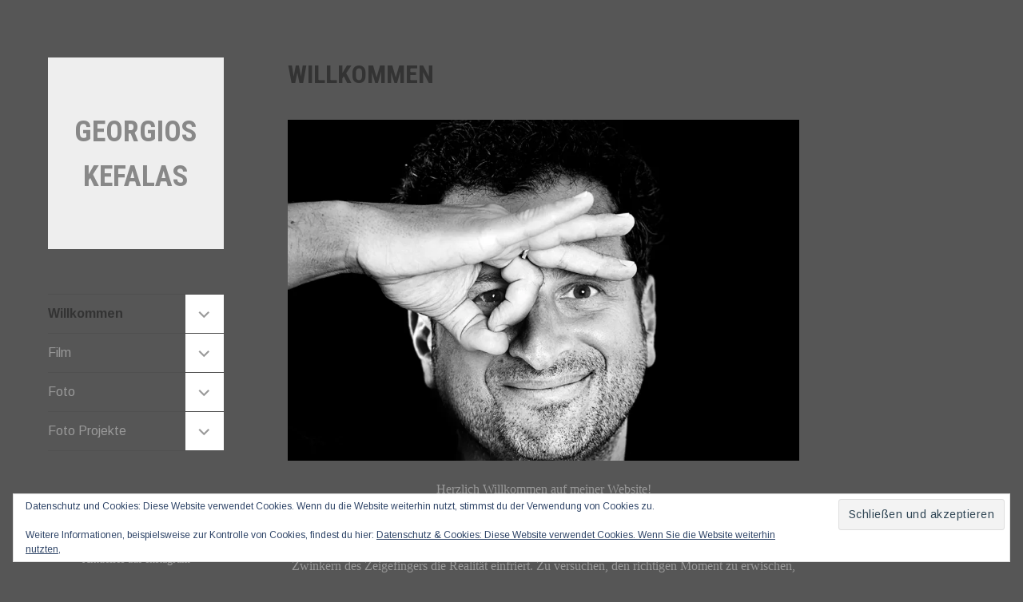

--- FILE ---
content_type: text/html; charset=UTF-8
request_url: https://www.kefalas.ch/
body_size: 9897
content:
<!DOCTYPE html>
<html lang="de">
<head>
<meta charset="UTF-8">
<meta name="viewport" content="width=device-width, initial-scale=1">
<link rel="profile" href="http://gmpg.org/xfn/11">
<link rel="pingback" href="https://www.kefalas.ch/xmlrpc.php">

<meta name='robots' content='index, follow, max-image-preview:large, max-snippet:-1, max-video-preview:-1' />
	<style>img:is([sizes="auto" i], [sizes^="auto," i]) { contain-intrinsic-size: 3000px 1500px }</style>
	 <!-- nextgen scrollGallery 1.8.2 --> 
		   
	<!-- This site is optimized with the Yoast SEO plugin v26.8 - https://yoast.com/product/yoast-seo-wordpress/ -->
	<title>Willkommen - Georgios Kefalas</title>
	<meta name="description" content="GEORGIOS KEFALAS, GEORGIOS, KEFALAS, FOTOGRAF, PHOTOGRAPHER, FOTOGRAFIE, FOTO, PHOTO, BILD, PICTURE, FILM, REPORTAGE, PORTRAIT, KUNST," />
	<link rel="canonical" href="https://www.kefalas.ch/" />
	<meta property="og:locale" content="de_DE" />
	<meta property="og:type" content="website" />
	<meta property="og:title" content="Willkommen - Georgios Kefalas" />
	<meta property="og:description" content="GEORGIOS KEFALAS, GEORGIOS, KEFALAS, FOTOGRAF, PHOTOGRAPHER, FOTOGRAFIE, FOTO, PHOTO, BILD, PICTURE, FILM, REPORTAGE, PORTRAIT, KUNST," />
	<meta property="og:url" content="https://www.kefalas.ch/" />
	<meta property="og:site_name" content="Georgios Kefalas" />
	<meta property="article:modified_time" content="2024-02-20T10:30:11+00:00" />
	<meta property="og:image" content="https://www.kefalas.ch/wp-content/uploads/2018/10/Selbsportrait.jpg" />
	<meta property="og:image:width" content="1024" />
	<meta property="og:image:height" content="683" />
	<meta property="og:image:type" content="image/jpeg" />
	<meta name="twitter:card" content="summary_large_image" />
	<script type="application/ld+json" class="yoast-schema-graph">{"@context":"https://schema.org","@graph":[{"@type":"WebPage","@id":"https://www.kefalas.ch/","url":"https://www.kefalas.ch/","name":"Willkommen - Georgios Kefalas","isPartOf":{"@id":"https://www.kefalas.ch/#website"},"about":{"@id":"https://www.kefalas.ch/#/schema/person/c47679d6e313e9bb255e8883ecb47a4f"},"primaryImageOfPage":{"@id":"https://www.kefalas.ch/#primaryimage"},"image":{"@id":"https://www.kefalas.ch/#primaryimage"},"thumbnailUrl":"https://i0.wp.com/www.kefalas.ch/wp-content/uploads/2018/10/Selbsportrait.jpg?fit=1024%2C683&ssl=1","datePublished":"2012-03-27T23:55:13+00:00","dateModified":"2024-02-20T10:30:11+00:00","description":"GEORGIOS KEFALAS, GEORGIOS, KEFALAS, FOTOGRAF, PHOTOGRAPHER, FOTOGRAFIE, FOTO, PHOTO, BILD, PICTURE, FILM, REPORTAGE, PORTRAIT, KUNST,","breadcrumb":{"@id":"https://www.kefalas.ch/#breadcrumb"},"inLanguage":"de","potentialAction":[{"@type":"ReadAction","target":["https://www.kefalas.ch/"]}]},{"@type":"ImageObject","inLanguage":"de","@id":"https://www.kefalas.ch/#primaryimage","url":"https://i0.wp.com/www.kefalas.ch/wp-content/uploads/2018/10/Selbsportrait.jpg?fit=1024%2C683&ssl=1","contentUrl":"https://i0.wp.com/www.kefalas.ch/wp-content/uploads/2018/10/Selbsportrait.jpg?fit=1024%2C683&ssl=1","width":1024,"height":683,"caption":"Selbsportrait Georgios Kefalas im Studio in Basel am Montag, 19. August 2013. (Foto: Georgios Kefalas)"},{"@type":"BreadcrumbList","@id":"https://www.kefalas.ch/#breadcrumb","itemListElement":[{"@type":"ListItem","position":1,"name":"Startseite"}]},{"@type":"WebSite","@id":"https://www.kefalas.ch/#website","url":"https://www.kefalas.ch/","name":"Georgios Kefalas","description":"","publisher":{"@id":"https://www.kefalas.ch/#/schema/person/c47679d6e313e9bb255e8883ecb47a4f"},"potentialAction":[{"@type":"SearchAction","target":{"@type":"EntryPoint","urlTemplate":"https://www.kefalas.ch/?s={search_term_string}"},"query-input":{"@type":"PropertyValueSpecification","valueRequired":true,"valueName":"search_term_string"}}],"inLanguage":"de"},{"@type":["Person","Organization"],"@id":"https://www.kefalas.ch/#/schema/person/c47679d6e313e9bb255e8883ecb47a4f","name":"Georgios Kefalas","logo":{"@id":"https://www.kefalas.ch/#/schema/person/image/"},"sameAs":["http://www.kefalas.ch"]}]}</script>
	<!-- / Yoast SEO plugin. -->


<link rel='dns-prefetch' href='//stats.wp.com' />
<link rel='dns-prefetch' href='//fonts.googleapis.com' />
<link rel='dns-prefetch' href='//v0.wordpress.com' />
<link rel='dns-prefetch' href='//widgets.wp.com' />
<link rel='dns-prefetch' href='//s0.wp.com' />
<link rel='dns-prefetch' href='//0.gravatar.com' />
<link rel='dns-prefetch' href='//1.gravatar.com' />
<link rel='dns-prefetch' href='//2.gravatar.com' />
<link rel='preconnect' href='//i0.wp.com' />
<link rel='preconnect' href='//c0.wp.com' />
<link rel="alternate" type="application/rss+xml" title="Georgios Kefalas &raquo; Feed" href="https://www.kefalas.ch/feed/" />
<link rel="alternate" type="application/rss+xml" title="Georgios Kefalas &raquo; Kommentar-Feed" href="https://www.kefalas.ch/comments/feed/" />
<script type="text/javascript">
/* <![CDATA[ */
window._wpemojiSettings = {"baseUrl":"https:\/\/s.w.org\/images\/core\/emoji\/16.0.1\/72x72\/","ext":".png","svgUrl":"https:\/\/s.w.org\/images\/core\/emoji\/16.0.1\/svg\/","svgExt":".svg","source":{"concatemoji":"https:\/\/www.kefalas.ch\/wp-includes\/js\/wp-emoji-release.min.js?ver=6.8.3"}};
/*! This file is auto-generated */
!function(s,n){var o,i,e;function c(e){try{var t={supportTests:e,timestamp:(new Date).valueOf()};sessionStorage.setItem(o,JSON.stringify(t))}catch(e){}}function p(e,t,n){e.clearRect(0,0,e.canvas.width,e.canvas.height),e.fillText(t,0,0);var t=new Uint32Array(e.getImageData(0,0,e.canvas.width,e.canvas.height).data),a=(e.clearRect(0,0,e.canvas.width,e.canvas.height),e.fillText(n,0,0),new Uint32Array(e.getImageData(0,0,e.canvas.width,e.canvas.height).data));return t.every(function(e,t){return e===a[t]})}function u(e,t){e.clearRect(0,0,e.canvas.width,e.canvas.height),e.fillText(t,0,0);for(var n=e.getImageData(16,16,1,1),a=0;a<n.data.length;a++)if(0!==n.data[a])return!1;return!0}function f(e,t,n,a){switch(t){case"flag":return n(e,"\ud83c\udff3\ufe0f\u200d\u26a7\ufe0f","\ud83c\udff3\ufe0f\u200b\u26a7\ufe0f")?!1:!n(e,"\ud83c\udde8\ud83c\uddf6","\ud83c\udde8\u200b\ud83c\uddf6")&&!n(e,"\ud83c\udff4\udb40\udc67\udb40\udc62\udb40\udc65\udb40\udc6e\udb40\udc67\udb40\udc7f","\ud83c\udff4\u200b\udb40\udc67\u200b\udb40\udc62\u200b\udb40\udc65\u200b\udb40\udc6e\u200b\udb40\udc67\u200b\udb40\udc7f");case"emoji":return!a(e,"\ud83e\udedf")}return!1}function g(e,t,n,a){var r="undefined"!=typeof WorkerGlobalScope&&self instanceof WorkerGlobalScope?new OffscreenCanvas(300,150):s.createElement("canvas"),o=r.getContext("2d",{willReadFrequently:!0}),i=(o.textBaseline="top",o.font="600 32px Arial",{});return e.forEach(function(e){i[e]=t(o,e,n,a)}),i}function t(e){var t=s.createElement("script");t.src=e,t.defer=!0,s.head.appendChild(t)}"undefined"!=typeof Promise&&(o="wpEmojiSettingsSupports",i=["flag","emoji"],n.supports={everything:!0,everythingExceptFlag:!0},e=new Promise(function(e){s.addEventListener("DOMContentLoaded",e,{once:!0})}),new Promise(function(t){var n=function(){try{var e=JSON.parse(sessionStorage.getItem(o));if("object"==typeof e&&"number"==typeof e.timestamp&&(new Date).valueOf()<e.timestamp+604800&&"object"==typeof e.supportTests)return e.supportTests}catch(e){}return null}();if(!n){if("undefined"!=typeof Worker&&"undefined"!=typeof OffscreenCanvas&&"undefined"!=typeof URL&&URL.createObjectURL&&"undefined"!=typeof Blob)try{var e="postMessage("+g.toString()+"("+[JSON.stringify(i),f.toString(),p.toString(),u.toString()].join(",")+"));",a=new Blob([e],{type:"text/javascript"}),r=new Worker(URL.createObjectURL(a),{name:"wpTestEmojiSupports"});return void(r.onmessage=function(e){c(n=e.data),r.terminate(),t(n)})}catch(e){}c(n=g(i,f,p,u))}t(n)}).then(function(e){for(var t in e)n.supports[t]=e[t],n.supports.everything=n.supports.everything&&n.supports[t],"flag"!==t&&(n.supports.everythingExceptFlag=n.supports.everythingExceptFlag&&n.supports[t]);n.supports.everythingExceptFlag=n.supports.everythingExceptFlag&&!n.supports.flag,n.DOMReady=!1,n.readyCallback=function(){n.DOMReady=!0}}).then(function(){return e}).then(function(){var e;n.supports.everything||(n.readyCallback(),(e=n.source||{}).concatemoji?t(e.concatemoji):e.wpemoji&&e.twemoji&&(t(e.twemoji),t(e.wpemoji)))}))}((window,document),window._wpemojiSettings);
/* ]]> */
</script>
<style id='wp-emoji-styles-inline-css' type='text/css'>

	img.wp-smiley, img.emoji {
		display: inline !important;
		border: none !important;
		box-shadow: none !important;
		height: 1em !important;
		width: 1em !important;
		margin: 0 0.07em !important;
		vertical-align: -0.1em !important;
		background: none !important;
		padding: 0 !important;
	}
</style>
<link rel='stylesheet' id='wp-block-library-css' href='https://c0.wp.com/c/6.8.3/wp-includes/css/dist/block-library/style.min.css' type='text/css' media='all' />
<style id='classic-theme-styles-inline-css' type='text/css'>
/*! This file is auto-generated */
.wp-block-button__link{color:#fff;background-color:#32373c;border-radius:9999px;box-shadow:none;text-decoration:none;padding:calc(.667em + 2px) calc(1.333em + 2px);font-size:1.125em}.wp-block-file__button{background:#32373c;color:#fff;text-decoration:none}
</style>
<link rel='stylesheet' id='mediaelement-css' href='https://c0.wp.com/c/6.8.3/wp-includes/js/mediaelement/mediaelementplayer-legacy.min.css' type='text/css' media='all' />
<link rel='stylesheet' id='wp-mediaelement-css' href='https://c0.wp.com/c/6.8.3/wp-includes/js/mediaelement/wp-mediaelement.min.css' type='text/css' media='all' />
<style id='jetpack-sharing-buttons-style-inline-css' type='text/css'>
.jetpack-sharing-buttons__services-list{display:flex;flex-direction:row;flex-wrap:wrap;gap:0;list-style-type:none;margin:5px;padding:0}.jetpack-sharing-buttons__services-list.has-small-icon-size{font-size:12px}.jetpack-sharing-buttons__services-list.has-normal-icon-size{font-size:16px}.jetpack-sharing-buttons__services-list.has-large-icon-size{font-size:24px}.jetpack-sharing-buttons__services-list.has-huge-icon-size{font-size:36px}@media print{.jetpack-sharing-buttons__services-list{display:none!important}}.editor-styles-wrapper .wp-block-jetpack-sharing-buttons{gap:0;padding-inline-start:0}ul.jetpack-sharing-buttons__services-list.has-background{padding:1.25em 2.375em}
</style>
<style id='global-styles-inline-css' type='text/css'>
:root{--wp--preset--aspect-ratio--square: 1;--wp--preset--aspect-ratio--4-3: 4/3;--wp--preset--aspect-ratio--3-4: 3/4;--wp--preset--aspect-ratio--3-2: 3/2;--wp--preset--aspect-ratio--2-3: 2/3;--wp--preset--aspect-ratio--16-9: 16/9;--wp--preset--aspect-ratio--9-16: 9/16;--wp--preset--color--black: #000000;--wp--preset--color--cyan-bluish-gray: #abb8c3;--wp--preset--color--white: #ffffff;--wp--preset--color--pale-pink: #f78da7;--wp--preset--color--vivid-red: #cf2e2e;--wp--preset--color--luminous-vivid-orange: #ff6900;--wp--preset--color--luminous-vivid-amber: #fcb900;--wp--preset--color--light-green-cyan: #7bdcb5;--wp--preset--color--vivid-green-cyan: #00d084;--wp--preset--color--pale-cyan-blue: #8ed1fc;--wp--preset--color--vivid-cyan-blue: #0693e3;--wp--preset--color--vivid-purple: #9b51e0;--wp--preset--gradient--vivid-cyan-blue-to-vivid-purple: linear-gradient(135deg,rgba(6,147,227,1) 0%,rgb(155,81,224) 100%);--wp--preset--gradient--light-green-cyan-to-vivid-green-cyan: linear-gradient(135deg,rgb(122,220,180) 0%,rgb(0,208,130) 100%);--wp--preset--gradient--luminous-vivid-amber-to-luminous-vivid-orange: linear-gradient(135deg,rgba(252,185,0,1) 0%,rgba(255,105,0,1) 100%);--wp--preset--gradient--luminous-vivid-orange-to-vivid-red: linear-gradient(135deg,rgba(255,105,0,1) 0%,rgb(207,46,46) 100%);--wp--preset--gradient--very-light-gray-to-cyan-bluish-gray: linear-gradient(135deg,rgb(238,238,238) 0%,rgb(169,184,195) 100%);--wp--preset--gradient--cool-to-warm-spectrum: linear-gradient(135deg,rgb(74,234,220) 0%,rgb(151,120,209) 20%,rgb(207,42,186) 40%,rgb(238,44,130) 60%,rgb(251,105,98) 80%,rgb(254,248,76) 100%);--wp--preset--gradient--blush-light-purple: linear-gradient(135deg,rgb(255,206,236) 0%,rgb(152,150,240) 100%);--wp--preset--gradient--blush-bordeaux: linear-gradient(135deg,rgb(254,205,165) 0%,rgb(254,45,45) 50%,rgb(107,0,62) 100%);--wp--preset--gradient--luminous-dusk: linear-gradient(135deg,rgb(255,203,112) 0%,rgb(199,81,192) 50%,rgb(65,88,208) 100%);--wp--preset--gradient--pale-ocean: linear-gradient(135deg,rgb(255,245,203) 0%,rgb(182,227,212) 50%,rgb(51,167,181) 100%);--wp--preset--gradient--electric-grass: linear-gradient(135deg,rgb(202,248,128) 0%,rgb(113,206,126) 100%);--wp--preset--gradient--midnight: linear-gradient(135deg,rgb(2,3,129) 0%,rgb(40,116,252) 100%);--wp--preset--font-size--small: 13px;--wp--preset--font-size--medium: 20px;--wp--preset--font-size--large: 36px;--wp--preset--font-size--x-large: 42px;--wp--preset--spacing--20: 0.44rem;--wp--preset--spacing--30: 0.67rem;--wp--preset--spacing--40: 1rem;--wp--preset--spacing--50: 1.5rem;--wp--preset--spacing--60: 2.25rem;--wp--preset--spacing--70: 3.38rem;--wp--preset--spacing--80: 5.06rem;--wp--preset--shadow--natural: 6px 6px 9px rgba(0, 0, 0, 0.2);--wp--preset--shadow--deep: 12px 12px 50px rgba(0, 0, 0, 0.4);--wp--preset--shadow--sharp: 6px 6px 0px rgba(0, 0, 0, 0.2);--wp--preset--shadow--outlined: 6px 6px 0px -3px rgba(255, 255, 255, 1), 6px 6px rgba(0, 0, 0, 1);--wp--preset--shadow--crisp: 6px 6px 0px rgba(0, 0, 0, 1);}:where(.is-layout-flex){gap: 0.5em;}:where(.is-layout-grid){gap: 0.5em;}body .is-layout-flex{display: flex;}.is-layout-flex{flex-wrap: wrap;align-items: center;}.is-layout-flex > :is(*, div){margin: 0;}body .is-layout-grid{display: grid;}.is-layout-grid > :is(*, div){margin: 0;}:where(.wp-block-columns.is-layout-flex){gap: 2em;}:where(.wp-block-columns.is-layout-grid){gap: 2em;}:where(.wp-block-post-template.is-layout-flex){gap: 1.25em;}:where(.wp-block-post-template.is-layout-grid){gap: 1.25em;}.has-black-color{color: var(--wp--preset--color--black) !important;}.has-cyan-bluish-gray-color{color: var(--wp--preset--color--cyan-bluish-gray) !important;}.has-white-color{color: var(--wp--preset--color--white) !important;}.has-pale-pink-color{color: var(--wp--preset--color--pale-pink) !important;}.has-vivid-red-color{color: var(--wp--preset--color--vivid-red) !important;}.has-luminous-vivid-orange-color{color: var(--wp--preset--color--luminous-vivid-orange) !important;}.has-luminous-vivid-amber-color{color: var(--wp--preset--color--luminous-vivid-amber) !important;}.has-light-green-cyan-color{color: var(--wp--preset--color--light-green-cyan) !important;}.has-vivid-green-cyan-color{color: var(--wp--preset--color--vivid-green-cyan) !important;}.has-pale-cyan-blue-color{color: var(--wp--preset--color--pale-cyan-blue) !important;}.has-vivid-cyan-blue-color{color: var(--wp--preset--color--vivid-cyan-blue) !important;}.has-vivid-purple-color{color: var(--wp--preset--color--vivid-purple) !important;}.has-black-background-color{background-color: var(--wp--preset--color--black) !important;}.has-cyan-bluish-gray-background-color{background-color: var(--wp--preset--color--cyan-bluish-gray) !important;}.has-white-background-color{background-color: var(--wp--preset--color--white) !important;}.has-pale-pink-background-color{background-color: var(--wp--preset--color--pale-pink) !important;}.has-vivid-red-background-color{background-color: var(--wp--preset--color--vivid-red) !important;}.has-luminous-vivid-orange-background-color{background-color: var(--wp--preset--color--luminous-vivid-orange) !important;}.has-luminous-vivid-amber-background-color{background-color: var(--wp--preset--color--luminous-vivid-amber) !important;}.has-light-green-cyan-background-color{background-color: var(--wp--preset--color--light-green-cyan) !important;}.has-vivid-green-cyan-background-color{background-color: var(--wp--preset--color--vivid-green-cyan) !important;}.has-pale-cyan-blue-background-color{background-color: var(--wp--preset--color--pale-cyan-blue) !important;}.has-vivid-cyan-blue-background-color{background-color: var(--wp--preset--color--vivid-cyan-blue) !important;}.has-vivid-purple-background-color{background-color: var(--wp--preset--color--vivid-purple) !important;}.has-black-border-color{border-color: var(--wp--preset--color--black) !important;}.has-cyan-bluish-gray-border-color{border-color: var(--wp--preset--color--cyan-bluish-gray) !important;}.has-white-border-color{border-color: var(--wp--preset--color--white) !important;}.has-pale-pink-border-color{border-color: var(--wp--preset--color--pale-pink) !important;}.has-vivid-red-border-color{border-color: var(--wp--preset--color--vivid-red) !important;}.has-luminous-vivid-orange-border-color{border-color: var(--wp--preset--color--luminous-vivid-orange) !important;}.has-luminous-vivid-amber-border-color{border-color: var(--wp--preset--color--luminous-vivid-amber) !important;}.has-light-green-cyan-border-color{border-color: var(--wp--preset--color--light-green-cyan) !important;}.has-vivid-green-cyan-border-color{border-color: var(--wp--preset--color--vivid-green-cyan) !important;}.has-pale-cyan-blue-border-color{border-color: var(--wp--preset--color--pale-cyan-blue) !important;}.has-vivid-cyan-blue-border-color{border-color: var(--wp--preset--color--vivid-cyan-blue) !important;}.has-vivid-purple-border-color{border-color: var(--wp--preset--color--vivid-purple) !important;}.has-vivid-cyan-blue-to-vivid-purple-gradient-background{background: var(--wp--preset--gradient--vivid-cyan-blue-to-vivid-purple) !important;}.has-light-green-cyan-to-vivid-green-cyan-gradient-background{background: var(--wp--preset--gradient--light-green-cyan-to-vivid-green-cyan) !important;}.has-luminous-vivid-amber-to-luminous-vivid-orange-gradient-background{background: var(--wp--preset--gradient--luminous-vivid-amber-to-luminous-vivid-orange) !important;}.has-luminous-vivid-orange-to-vivid-red-gradient-background{background: var(--wp--preset--gradient--luminous-vivid-orange-to-vivid-red) !important;}.has-very-light-gray-to-cyan-bluish-gray-gradient-background{background: var(--wp--preset--gradient--very-light-gray-to-cyan-bluish-gray) !important;}.has-cool-to-warm-spectrum-gradient-background{background: var(--wp--preset--gradient--cool-to-warm-spectrum) !important;}.has-blush-light-purple-gradient-background{background: var(--wp--preset--gradient--blush-light-purple) !important;}.has-blush-bordeaux-gradient-background{background: var(--wp--preset--gradient--blush-bordeaux) !important;}.has-luminous-dusk-gradient-background{background: var(--wp--preset--gradient--luminous-dusk) !important;}.has-pale-ocean-gradient-background{background: var(--wp--preset--gradient--pale-ocean) !important;}.has-electric-grass-gradient-background{background: var(--wp--preset--gradient--electric-grass) !important;}.has-midnight-gradient-background{background: var(--wp--preset--gradient--midnight) !important;}.has-small-font-size{font-size: var(--wp--preset--font-size--small) !important;}.has-medium-font-size{font-size: var(--wp--preset--font-size--medium) !important;}.has-large-font-size{font-size: var(--wp--preset--font-size--large) !important;}.has-x-large-font-size{font-size: var(--wp--preset--font-size--x-large) !important;}
:where(.wp-block-post-template.is-layout-flex){gap: 1.25em;}:where(.wp-block-post-template.is-layout-grid){gap: 1.25em;}
:where(.wp-block-columns.is-layout-flex){gap: 2em;}:where(.wp-block-columns.is-layout-grid){gap: 2em;}
:root :where(.wp-block-pullquote){font-size: 1.5em;line-height: 1.6;}
</style>
<link rel='stylesheet' id='blask-style-css' href='https://www.kefalas.ch/wp-content/themes/blask/style.css?ver=6.8.3' type='text/css' media='all' />
<link rel='stylesheet' id='blask-fonts-css' href='https://fonts.googleapis.com/css?family=Arimo%3A400%2C700%2C400italic%2C700italic%7CRoboto+Condensed%3A400%2C700%2C400italic%2C700italic&#038;subset=latin%2Clatin-ext' type='text/css' media='all' />
<link rel='stylesheet' id='genericons-css' href='https://c0.wp.com/p/jetpack/15.4/_inc/genericons/genericons/genericons.css' type='text/css' media='all' />
<link rel='stylesheet' id='jetpack_likes-css' href='https://c0.wp.com/p/jetpack/15.4/modules/likes/style.css' type='text/css' media='all' />
<link rel='stylesheet' id='scrollGallery-css' href='https://www.kefalas.ch/wp-content/plugins/nextgen-scrollgallery/scrollGallery/css/scrollGallery.css?ver=1.8.2' type='text/css' media='screen' />
<link rel='stylesheet' id='scrollGalleryDesign-css' href='https://www.kefalas.ch/wp-content/plugins/nextgen-scrollgallery/scrollGallery/css/scrollGallery_greyDesign.css?ver=1.8.2' type='text/css' media='screen' />
<link rel='stylesheet' id='sharedaddy-css' href='https://c0.wp.com/p/jetpack/15.4/modules/sharedaddy/sharing.css' type='text/css' media='all' />
<link rel='stylesheet' id='social-logos-css' href='https://c0.wp.com/p/jetpack/15.4/_inc/social-logos/social-logos.min.css' type='text/css' media='all' />
<script type="text/javascript" src="https://c0.wp.com/c/6.8.3/wp-includes/js/jquery/jquery.min.js" id="jquery-core-js"></script>
<script type="text/javascript" src="https://c0.wp.com/c/6.8.3/wp-includes/js/jquery/jquery-migrate.min.js" id="jquery-migrate-js"></script>
<script type="text/javascript" src="https://www.kefalas.ch/wp-content/plugins/nextgen-scrollgallery/scrollGallery/js/mootools-core-1.3.2-full-compat.js?ver=1.3.2" id="mootools-js"></script>
<script type="text/javascript" src="https://www.kefalas.ch/wp-content/plugins/nextgen-scrollgallery/scrollGallery/js/scrollGallery.js?ver=1.12" id="scrollGallery-js"></script>
<script type="text/javascript" src="https://www.kefalas.ch/wp-content/plugins/nextgen-scrollgallery/scrollGallery/js/powertools-mobile-1.1.1.js?ver=1.1.1" id="powertools-js"></script>
<link rel="https://api.w.org/" href="https://www.kefalas.ch/wp-json/" /><link rel="alternate" title="JSON" type="application/json" href="https://www.kefalas.ch/wp-json/wp/v2/pages/968" /><link rel="EditURI" type="application/rsd+xml" title="RSD" href="https://www.kefalas.ch/xmlrpc.php?rsd" />
<meta name="generator" content="WordPress 6.8.3" />
<link rel='shortlink' href='https://wp.me/P33CJI-fC' />
<link rel="alternate" title="oEmbed (JSON)" type="application/json+oembed" href="https://www.kefalas.ch/wp-json/oembed/1.0/embed?url=https%3A%2F%2Fwww.kefalas.ch%2F" />
<link rel="alternate" title="oEmbed (XML)" type="text/xml+oembed" href="https://www.kefalas.ch/wp-json/oembed/1.0/embed?url=https%3A%2F%2Fwww.kefalas.ch%2F&#038;format=xml" />
	<style>img#wpstats{display:none}</style>
		<!-- All in one Favicon 4.8 --><link rel="shortcut icon" href="https://www.kefalas.ch/wp-content/uploads/2021/01/favicon.ico" />
<link rel="icon" href="https://www.kefalas.ch/wp-content/uploads/2021/01/favicon-16x16-1.png" type="image/png"/>
<link rel="apple-touch-icon" href="https://www.kefalas.ch/wp-content/uploads/2021/01/apple-icon-57x57-1.png" />
<link rel="icon" href="https://www.kefalas.ch/wp-content/uploads/2021/01/favicon-16x16-1.gif" type="image/gif"/>
<style type="text/css" id="custom-background-css">
body.custom-background { background-color: #565656; }
</style>
	</head>

<body class="home wp-singular page-template-default page page-id-968 custom-background wp-theme-blask">
<div id="page" class="hfeed site">
	<a class="skip-link screen-reader-text" href="#content">Direkt zum Inhalt</a>

		<header id="masthead" class="site-header" role="banner">
			<a href="https://www.kefalas.ch/" class="site-logo-link" rel="home" itemprop="url"></a>
			<div class="site-branding">
				<h1 class="site-title"><a href="https://www.kefalas.ch/" rel="home">Georgios Kefalas</a></h1>
			</div><!-- .site-branding -->
			<p class="site-description"></p>

			<nav id="site-navigation" class="main-navigation" role="navigation">
				<button class="menu-toggle" aria-controls="primary-menu" aria-expanded="false">Menü</button>
				<div class="menu-menu-container"><ul id="primary-menu" class="menu"><li id="menu-item-5044" class="menu-item menu-item-type-post_type menu-item-object-page menu-item-home current-menu-item page_item page-item-968 current_page_item menu-item-has-children menu-item-5044"><a href="https://www.kefalas.ch/" aria-current="page">Willkommen</a>
<ul class="sub-menu">
	<li id="menu-item-7654" class="menu-item menu-item-type-post_type menu-item-object-page menu-item-7654"><a href="https://www.kefalas.ch/ein-paar-bildpaare/">Ein paar Bildpaare</a></li>
	<li id="menu-item-7886" class="menu-item menu-item-type-post_type menu-item-object-page menu-item-7886"><a href="https://www.kefalas.ch/ein-paar-begegnungen/">Ein paar Begegnungen</a></li>
</ul>
</li>
<li id="menu-item-5042" class="menu-item menu-item-type-post_type menu-item-object-page menu-item-has-children menu-item-5042"><a href="https://www.kefalas.ch/film/">Film</a>
<ul class="sub-menu">
	<li id="menu-item-5054" class="menu-item menu-item-type-post_type menu-item-object-page menu-item-5054"><a href="https://www.kefalas.ch/film/musik/">Musik / Tanz</a></li>
	<li id="menu-item-6072" class="menu-item menu-item-type-post_type menu-item-object-page menu-item-6072"><a href="https://www.kefalas.ch/film/portraits/">Portraits</a></li>
	<li id="menu-item-5043" class="menu-item menu-item-type-post_type menu-item-object-page menu-item-5043"><a href="https://www.kefalas.ch/film/uhren/">Uhren</a></li>
</ul>
</li>
<li id="menu-item-5619" class="menu-item menu-item-type-post_type menu-item-object-page menu-item-has-children menu-item-5619"><a href="https://www.kefalas.ch/reportage/">Foto</a>
<ul class="sub-menu">
	<li id="menu-item-6245" class="menu-item menu-item-type-post_type menu-item-object-page menu-item-6245"><a href="https://www.kefalas.ch/reportage/architektur-kunstmuseum-basel/">Architektur: Kunstmuseum Basel / Stadtcasino Basel</a></li>
	<li id="menu-item-6244" class="menu-item menu-item-type-post_type menu-item-object-page menu-item-6244"><a href="https://www.kefalas.ch/reportage/buehne-konzerte/">Bühne: Konzerte</a></li>
	<li id="menu-item-6248" class="menu-item menu-item-type-post_type menu-item-object-page menu-item-6248"><a href="https://www.kefalas.ch/reportage/kunst-art-basel/">Kunst: Art Basel</a></li>
	<li id="menu-item-6251" class="menu-item menu-item-type-post_type menu-item-object-page menu-item-6251"><a href="https://www.kefalas.ch/reportage/landschaft-island/">Landschaft: Island</a></li>
	<li id="menu-item-6257" class="menu-item menu-item-type-post_type menu-item-object-page menu-item-6257"><a href="https://www.kefalas.ch/reportage/reisen-indien/">Menschen auf Reisen: Indien / Peru</a></li>
	<li id="menu-item-6254" class="menu-item menu-item-type-post_type menu-item-object-page menu-item-6254"><a href="https://www.kefalas.ch/reportage/portrait-arnold-the-cobra-gjergjaj/">Portrait: Arnold „The Cobra“ Gjergjaj</a></li>
	<li id="menu-item-6268" class="menu-item menu-item-type-post_type menu-item-object-page menu-item-6268"><a href="https://www.kefalas.ch/reportage/reportage-kastanienernte/">Reportage: Kastanienernte / Safranernte / Berg der Kreuze / Sápmi</a></li>
</ul>
</li>
<li id="menu-item-5037" class="menu-item menu-item-type-post_type menu-item-object-page menu-item-has-children menu-item-5037"><a href="https://www.kefalas.ch/foto/">Foto Projekte</a>
<ul class="sub-menu">
	<li id="menu-item-5041" class="menu-item menu-item-type-post_type menu-item-object-page menu-item-5041"><a href="https://www.kefalas.ch/foto/doorum-basel/">Doorum Basel</a></li>
	<li id="menu-item-5039" class="menu-item menu-item-type-post_type menu-item-object-page menu-item-5039"><a href="https://www.kefalas.ch/foto/bodypainting/">Bodypainting</a></li>
	<li id="menu-item-5038" class="menu-item menu-item-type-post_type menu-item-object-page menu-item-5038"><a href="https://www.kefalas.ch/foto/skulpturen/">Körperkunst</a></li>
	<li id="menu-item-8600" class="menu-item menu-item-type-post_type menu-item-object-page menu-item-8600"><a href="https://www.kefalas.ch/foto/der-kaiserin-neue-kleider/">Der Kaiserin neue Kleider</a></li>
</ul>
</li>
<li id="menu-item-8039" class="menu-item menu-item-type-post_type menu-item-object-page menu-item-8039"><a target="_blank" href="https://www.kefalas.ch/aktuelles/"><figure class="wp-block-image aligncenter is-resized"><a href="https://www.instagram.com/georgios_foto"><img src="https://www.kefalas.ch/wp-content/uploads/2024/02/Instagram_Glyph_Gradient-1024x1024.png" alt="" class="wp-image-8025" style="width:42px;height:auto"/></a></figure> <p class="has-text-align-center"><span style="font-family: georgia, palatino; font-size: 14px;"><span style="color: #999999;"><a style="color: #999999;" href="https://www.instagram.com/georgios_foto/" target="_blank" rel="noreferrer noopener">Aktuelles auf Instagram</a></span></span></p></a></li>
</ul></div>			</nav><!-- #site-navigation -->

					</header><!-- #masthead -->

	<div id="content" class="site-content">

	<div id="primary" class="content-area">
		<main id="main" class="site-main" role="main">

			
				
<article id="post-968" class="post-968 page type-page status-publish has-post-thumbnail hentry">
	<header class="entry-header">
		<h1 class="entry-title">Willkommen</h1>	</header><!-- .entry-header -->

	<div class="page-content">
		
<figure class="wp-block-image"><img data-recalc-dims="1" fetchpriority="high" decoding="async" width="880" height="587" src="https://i0.wp.com/www.kefalas.ch/wp-content/uploads/2018/10/Selbsportrait-1024x683.jpg?resize=880%2C587" alt="" class="wp-image-4475" srcset="https://i0.wp.com/www.kefalas.ch/wp-content/uploads/2018/10/Selbsportrait.jpg?w=1024&amp;ssl=1 1024w, https://i0.wp.com/www.kefalas.ch/wp-content/uploads/2018/10/Selbsportrait.jpg?resize=240%2C160&amp;ssl=1 240w, https://i0.wp.com/www.kefalas.ch/wp-content/uploads/2018/10/Selbsportrait.jpg?resize=768%2C512&amp;ssl=1 768w, https://i0.wp.com/www.kefalas.ch/wp-content/uploads/2018/10/Selbsportrait.jpg?resize=880%2C587&amp;ssl=1 880w, https://i0.wp.com/www.kefalas.ch/wp-content/uploads/2018/10/Selbsportrait.jpg?resize=220%2C147&amp;ssl=1 220w" sizes="(max-width: 880px) 100vw, 880px" /></figure>



<p class="has-text-align-center has-text-color"><span style="color: #999999;"><span style="font-family: georgia, palatino; font-size: 16px;"><br>Herzlich Willkommen auf meiner Website!</span></span></p>
<p class="has-text-align-center has-text-color"><span style="color: #999999;"><span style="font-family: georgia, palatino; font-size: 16px;">Als Fotograf der Agentur KEYSTONE-SDA fotografiere ich in den Bereichen Aktualität, Kultur und Sport.&nbsp;Meine tägliche Arbeit umfasst die authentische Wiedergabe von Augen-Blicken, wobei das Zwinkern des Zeigefingers die Realität einfriert.&nbsp;Zu versuchen, den richtigen Moment zu erwischen, fasziniert mich.</span></span></p>
<p class="has-text-align-center has-text-color"><span style="color: #999999;"><span style="font-family: georgia, palatino; font-size: 16px;">Ebenso reizvoll ist es, in der konstruierten Welt der Studiofotografie, Bilder zu gestalten und Perspektiven und Lichter herauszuarbeiten, um Ideen zu visualisieren. Neben meiner täglichen Arbeit für die Agentur ermöglichen mir meine freien Projekte, meiner Kreativität freien Lauf zu lassen und neue Techniken auszuprobieren.</span></span></p>
<p class="has-text-align-center has-text-color"><span style="color: #999999;"><span style="font-family: georgia, palatino; font-size: 16px;">Das Festhalten von Momenten mit der Kamera lässt in Sekundenbruchteilen Fotografien entstehen, die lange überdauern, ein bleibendes Abbild unseres Lebens zeigen, ganze Geschichten erzählen können, uns berühren oder einfach nur gefallen. Es ist meine Leidenschaft mit offenen Augen durch&#8217;s Leben zu gehen, zu begegnen und zu beobachten. Bilder sprechen eine universelle Sprache und können Menschen auf der ganzen Welt verbinden. Die Welt zu erkunden und einzigartige Momente zu erleben kann ich mit der Kamera in meinem Beruf ausleben.</span></span></p>
<p class="has-text-align-center has-text-color"><span style="color: #999999;"><span style="font-family: georgia, palatino; font-size: 16px;">Ich lade Sie ein, sich auf meiner Website umzusehen und in meine Welt der Fotografie einzutauchen. Wenn Ihnen meine Bilder gefallen und Sie Interesse an einer Zusammenarbeit haben, würde mich das freuen.
</span></span></p>
<p class="has-text-align-center has-text-color"><span style="color: #999999;"><span style="font-family: georgia, palatino; font-size: 16px;">Ich wünsche viel Sehvergnügen beim Stöbern in meiner Bilderkiste!<br>Georgios Kefalas</span></span></p><br>



<p class="has-text-align-center"><span style="font-family: georgia, palatino; font-size: 16px;"><span style="color: #999999;"><a style="color: #999999;" href="https://www.trust-j.org/9123" target="_blank" rel="noopener"><img data-recalc-dims="1" decoding="async" src="https://i0.wp.com/www.trust-j.org/fileadmin/templates/layout/img/trustj-logo.png?w=72&#038;ssl=1" ></a><br><a <p class="has-text-align-center"><span style="font-family: georgia, palatino; font-size: 16px;"><span style="color: #999999;"><a style="color: #999999;" href="https://www.trust-j.org/presseausweis/georgioskefalas-9123" target="_blank" rel="noreferrer noopener">Link zu meinem BR-Presseausweis</a><br></span></span></p><br>



<p class="has-text-align-center"><span style="font-family: georgia, palatino; font-size: 16px;"><span style="color: #999999;"><a style="color: #999999;" href="mailto:messagebox@bluewin.ch" target="_blank" rel="noopener noreferrer">Kontakt per Mail</a></span>&nbsp;</span><br></p>



<br><br>


<div class="wp-block-image">
<figure class="aligncenter"><img data-recalc-dims="1" decoding="async" width="880" height="720" src="https://i0.wp.com/www.kefalas.ch/wp-content/uploads/2018/10/Scapa-1.jpg?resize=880%2C720" alt="" class="wp-image-4612" srcset="https://i0.wp.com/www.kefalas.ch/wp-content/uploads/2018/10/Scapa-1.jpg?w=1004&amp;ssl=1 1004w, https://i0.wp.com/www.kefalas.ch/wp-content/uploads/2018/10/Scapa-1.jpg?resize=240%2C196&amp;ssl=1 240w, https://i0.wp.com/www.kefalas.ch/wp-content/uploads/2018/10/Scapa-1.jpg?resize=768%2C628&amp;ssl=1 768w, https://i0.wp.com/www.kefalas.ch/wp-content/uploads/2018/10/Scapa-1.jpg?resize=880%2C720&amp;ssl=1 880w, https://i0.wp.com/www.kefalas.ch/wp-content/uploads/2018/10/Scapa-1.jpg?resize=220%2C180&amp;ssl=1 220w" sizes="(max-width: 880px) 100vw, 880px" /></figure></div>


<p class="has-text-align-center"><span style="color: #999999;"><a href="http://www.scapa.ch/portrait/" target="_blank" rel="noreferrer noopener">Danke Ted Scapa</a></span></p>
	</div><!-- .entry-content -->

	<footer class="entry-footer">
			</footer><!-- .entry-footer -->
</article><!-- #post-## -->


				
			
		</main><!-- #main -->
	</div><!-- #primary -->


<div id="secondary" class="footer-widget-area" role="complementary">
			<div id="widget-area-1" class="widget-area">
			<aside id="eu_cookie_law_widget-2" class="widget widget_eu_cookie_law_widget">
<div
	class="hide-on-button"
	data-hide-timeout="10"
	data-consent-expiration="30"
	id="eu-cookie-law"
>
	<form method="post" id="jetpack-eu-cookie-law-form">
		<input type="submit" value="Schließen und akzeptieren" class="accept" />
	</form>

	Datenschutz und Cookies: Diese Website verwendet Cookies. Wenn du die Website weiterhin nutzt, stimmst du der Verwendung von Cookies zu.<br />
<br />
Weitere Informationen, beispielsweise zur Kontrolle von Cookies, findest du hier:
		<a href="https://automattic.com/cookies/" rel="nofollow">
		Datenschutz &amp; Cookies: Diese Website verwendet Cookies. Wenn Sie die Website weiterhin nutzten,	</a>
</div>
</aside><aside id="search-2" class="widget widget_search"><form role="search" method="get" class="search-form" action="https://www.kefalas.ch/">
				<label>
					<span class="screen-reader-text">Suche nach:</span>
					<input type="search" class="search-field" placeholder="Suchen …" value="" name="s" />
				</label>
				<input type="submit" class="search-submit" value="Suchen" />
			</form></aside>		</div><!-- #widget-area-1 -->
	
	</div><!-- #secondary -->

		<footer id="colophon" class="site-footer" role="contentinfo">
			<div class="site-info">
				<a href="https://de.wordpress.org/">Stolz präsentiert von WordPress</a>
				<span class="sep"> | </span>
				Theme: Blask von <a href="https://wordpress.com/themes/" rel="designer">Automattic</a>			</div><!-- .site-info -->
		</footer><!-- #colophon -->

	</div><!-- #content -->
</div><!-- #page -->

<script type="speculationrules">
{"prefetch":[{"source":"document","where":{"and":[{"href_matches":"\/*"},{"not":{"href_matches":["\/wp-*.php","\/wp-admin\/*","\/wp-content\/uploads\/*","\/wp-content\/*","\/wp-content\/plugins\/*","\/wp-content\/themes\/blask\/*","\/*\\?(.+)"]}},{"not":{"selector_matches":"a[rel~=\"nofollow\"]"}},{"not":{"selector_matches":".no-prefetch, .no-prefetch a"}}]},"eagerness":"conservative"}]}
</script>
<link rel='stylesheet' id='eu-cookie-law-style-css' href='https://c0.wp.com/p/jetpack/15.4/modules/widgets/eu-cookie-law/style.css' type='text/css' media='all' />
<script type="text/javascript" id="jetpack-portfolio-theme-supports-js-after">
/* <![CDATA[ */
const jetpack_portfolio_theme_supports = false
/* ]]> */
</script>
<script type="text/javascript" id="blask-script-js-extra">
/* <![CDATA[ */
var screenReaderText = {"expand":"<span class=\"screen-reader-text\">Untermen\u00fc anzeigen<\/span>","collapse":"<span class=\"screen-reader-text\">Untermen\u00fc verbergen<\/span>"};
/* ]]> */
</script>
<script type="text/javascript" src="https://www.kefalas.ch/wp-content/themes/blask/js/blask.js?ver=20150625" id="blask-script-js"></script>
<script type="text/javascript" src="https://www.kefalas.ch/wp-content/themes/blask/js/navigation.js?ver=20120206" id="blask-navigation-js"></script>
<script type="text/javascript" src="https://www.kefalas.ch/wp-content/themes/blask/js/skip-link-focus-fix.js?ver=20130115" id="blask-skip-link-focus-fix-js"></script>
<script type="text/javascript" id="jetpack-stats-js-before">
/* <![CDATA[ */
_stq = window._stq || [];
_stq.push([ "view", {"v":"ext","blog":"45192898","post":"968","tz":"1","srv":"www.kefalas.ch","j":"1:15.4"} ]);
_stq.push([ "clickTrackerInit", "45192898", "968" ]);
/* ]]> */
</script>
<script type="text/javascript" src="https://stats.wp.com/e-202604.js" id="jetpack-stats-js" defer="defer" data-wp-strategy="defer"></script>
<script type="text/javascript" src="https://c0.wp.com/p/jetpack/15.4/_inc/build/widgets/eu-cookie-law/eu-cookie-law.min.js" id="eu-cookie-law-script-js"></script>

</body>
</html>
